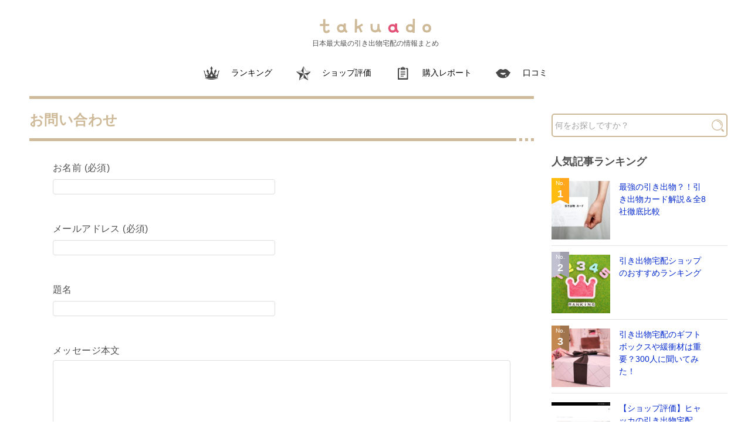

--- FILE ---
content_type: text/html; charset=UTF-8
request_url: https://taku-ad.wedding/contact/
body_size: 10587
content:
<!doctype html>
<html lang="ja" class="col2 layout-footer-show">
<head>
<!-- Global site tag (gtag.js) - Google Analytics -->
<script async src="https://www.googletagmanager.com/gtag/js?id=UA-145168319-1"></script>
<script>
  window.dataLayer = window.dataLayer || [];
  function gtag(){dataLayer.push(arguments);}
  gtag('js', new Date());

  gtag('config', 'UA-145168319-1');
</script>	<meta charset="UTF-8">
	<meta name="viewport" content="width=device-width, initial-scale=1">
	<link rel="profile" href="http://gmpg.org/xfn/11">

	<title>お問い合わせ ｜ 引き出物宅配の比較サイト「たくアド」</title>
<style type="text/css">.color01{color: #0d91b3;}.color02{color: #0baad6;}.color03{color: #b4e5f3;}.color04{color: #dff3f9;}.color05{color: #e8f7fa;}.color06{color: #d2eff7;}.color07{color: ;}q{background: #d2eff7;}table:not(.review-table) thead th{border-color: #0baad6;background-color: #0baad6;}a:hover,a:active,a:focus{color: #0d91b3;}.keni-header_wrap{background-image: linear-gradient(-45deg,#fff 25%,#0baad6 25%, #0baad6 50%,#fff 50%, #fff 75%,#0baad6 75%, #0baad6);}.keni-header_cont .header-mail .btn_header{color: #0d91b3;}.site-title > a span{color: #0d91b3;}.keni-breadcrumb-list li a:hover,.keni-breadcrumb-list li a:active,.keni-breadcrumb-list li a:focus{color: #0d91b3;}.keni-section h1:not(.title_no-style){background-image: linear-gradient(-45deg,#fff 25%,#0baad6 25%, #0baad6 50%,#fff 50%, #fff 75%,#0baad6 75%, #0baad6);}.archive_title{background-image: linear-gradient(-45deg,#fff 25%,#0baad6 25%, #0baad6 50%,#fff 50%, #fff 75%,#0baad6 75%, #0baad6);} h2:not(.title_no-style){background: #0baad6;}.profile-box-title {background: #0baad6;}.keni-related-title {background: #0baad6;}.comments-area h2 {background: #0baad6;}h3:not(.title_no-style){border-top-color: #0baad6;border-bottom-color: #0baad6;color: #0d91b3;}h4:not(.title_no-style){border-bottom-color: #0baad6;color: #0d91b3;}h5:not(.title_no-style){color: #0d91b3;}.keni-section h1 a:hover,.keni-section h1 a:active,.keni-section h1 a:focus,.keni-section h3 a:hover,.keni-section h3 a:active,.keni-section h3 a:focus,.keni-section h4 a:hover,.keni-section h4 a:active,.keni-section h4 a:focus,.keni-section h5 a:hover,.keni-section h5 a:active,.keni-section h5 a:focus,.keni-section h6 a:hover,.keni-section h6 a:active,.keni-section h6 a:focus{color: #0d91b3;}.keni-section .sub-section_title {background: ;}.btn_style01{border-color: #0d91b3;color: #0d91b3;}.btn_style02{border-color: #0d91b3;color: #0d91b3;}.btn_style03{background: #0baad6;}.entry-list .entry_title a:hover,.entry-list .entry_title a:active,.entry-list .entry_title a:focus{color: #0d91b3;}.ently_read-more .btn{border-color: #0d91b3;color: #0d91b3;}.profile-box{background-color: #e8f7fa;}.advance-billing-box_next-title{color: #b4e5f3;}.step-chart li:nth-child(2){background-color: #dff3f9;}.step-chart_style01 li:nth-child(2)::after,.step-chart_style02 li:nth-child(2)::after{border-top-color: #dff3f9;}.step-chart li:nth-child(3){background-color: #b4e5f3;}.step-chart_style01 li:nth-child(3)::after,.step-chart_style02 li:nth-child(3)::after{border-top-color: #b4e5f3;}.step-chart li:nth-child(4){background-color: #0baad6;}.step-chart_style01 li:nth-child(4)::after,.step-chart_style02 li:nth-child(4)::after{border-top-color: #0baad6;}.toc-area_inner .toc-area_list > li::before{background: #0baad6;}.toc_title{color: #0d91b3;}.list_style02 li::before{background: #0baad6;}.dl_style02 dt{background: #0baad6;}.dl_style02 dd{background: #dff3f9;}.accordion-list dt{background: #0baad6;}.ranking-list .review_desc_title{color: #0d91b3;}.review_desc{background-color: #e8f7fa;}.item-box .item-box_title{color: #0d91b3;}.item-box02{background-image: linear-gradient(-45deg,#fff 25%,#0baad6 25%, #0baad6 50%,#fff 50%, #fff 75%,#0baad6 75%, #0baad6);}.item-box02 .item-box_inner{background-color: #e8f7fa;}.item-box02 .item-box_title{background-color: #0baad6;}.item-box03 .item-box_title{background-color: #0baad6;}.box_style01{background-image: linear-gradient(-45deg,#fff 25%,#0baad6 25%, #0baad6 50%,#fff 50%, #fff 75%,#0baad6 75%, #0baad6);}.box_style01 .box_inner{background-color: #e8f7fa;}.box_style03{background: #e8f7fa;}.box_style06{background-color: #e8f7fa;}.cast-box{background-image: linear-gradient(-45deg,#fff 25%,#0baad6 25%, #0baad6 50%,#fff 50%, #fff 75%,#0baad6 75%, #0baad6);}.cast-box .cast_name,.cast-box_sub .cast_name{color: #0d91b3;}.widget .cast-box_sub .cast-box_sub_title{background-image: linear-gradient(-45deg,#0baad6 25%, #0baad6 50%,#fff 50%, #fff 75%,#0baad6 75%, #0baad6);}.voice_styl02{background-color: #e8f7fa;}.voice_styl03{background-image: linear-gradient(-45deg,#fff 25%,#e8f7fa 25%, #e8f7fa 50%,#fff 50%, #fff 75%,#e8f7fa 75%, #e8f7fa);}.voice-box .voice_title{color: #0d91b3;}.chat_style02 .bubble{background-color: #0baad6;}.chat_style02 .bubble .bubble_in{border-color: #0baad6;}.related-entry-list .related-entry_title a:hover,.related-entry-list .related-entry_title a:active,.related-entry-list .related-entry_title a:focus{color: #0d91b3;}.interval01 span{background-color: #0baad6;}.interval02 span{background-color: #0baad6;}.page-nav .current,.page-nav li a:hover,.page-nav li a:active,.page-nav li a:focus{background: #0baad6;}.page-nav-bf .page-nav_next:hover,.page-nav-bf .page-nav_next:active,.page-nav-bf .page-nav_next:focus,.page-nav-bf .page-nav_prev:hover,.page-nav-bf .page-nav_prev:active,.page-nav-bf .page-nav_prev:focus{color: #0d91b3;}.nav-links .nav-next a:hover, .nav-links .nav-next a:active, .nav-links .nav-next a:focus, .nav-links .nav-previous a:hover, .nav-links .nav-previous a:active, .nav-links .nav-previous a:focus {color: #0d91b3; text-decoration: 'underline'; }.commentary-box .commentary-box_title{color: #0baad6;}.calendar tfoot td a:hover,.calendar tfoot td a:active,.calendar tfoot td a:focus{color: #0d91b3;}.form-mailmaga .form-mailmaga_title{color: #0baad6;}.form-login .form-login_title{color: #0baad6;}.form-login-item .form-login_title{color: #0baad6;}.contact-box{background-image: linear-gradient(-45deg,#fff 25%, #0baad6 25%, #0baad6 50%,#fff 50%, #fff 75%,#0baad6 75%, #0baad6);}.contact-box_inner{background-color: #e8f7fa;}.contact-box .contact-box-title{background-color: #0baad6;}.contact-box_tel{color: #0d91b3;}.widget_recent_entries .keni-section ul li a:hover,.widget_recent_entries .keni-section ul li a:active,.widget_recent_entries .keni-section ul li a:focus,.widget_archive .keni-section > ul li a:hover,.widget_archive .keni-section > ul li a:active,.widget_archive .keni-section > ul li a:focus,.widget_categories .keni-section > ul li a:hover,.widget_categories .keni-section > ul li a:active,.widget_categories .keni-section > ul li a:focus{color: #0d91b3;}.tagcloud a::before{color: #0d91b3;}.widget_recent_entries_img .list_widget_recent_entries_img .widget_recent_entries_img_entry_title a:hover,.widget_recent_entries_img .list_widget_recent_entries_img .widget_recent_entries_img_entry_title a:active,.widget_recent_entries_img .list_widget_recent_entries_img .widget_recent_entries_img_entry_title a:focus{color: #0d91b3;}.keni-link-card_title a:hover,.keni-link-card_title a:active,.keni-link-card_title a:focus{color: #0d91b3;}@media (min-width : 768px){.keni-gnav_inner li a:hover,.keni-gnav_inner li a:active,.keni-gnav_inner li a:focus{border-bottom-color: #0baad6;}.step-chart_style02 li:nth-child(2)::after{border-left-color: #dff3f9;}.step-chart_style02 li:nth-child(3)::after{border-left-color: #b4e5f3;}.step-chart_style02 li:nth-child(4)::after{border-left-color: #0baad6;}.col1 .contact-box_tel{color: #0d91b3;}.step-chart_style02 li:nth-child(1)::after,.step-chart_style02 li:nth-child(2)::after,.step-chart_style02 li:nth-child(3)::after,.step-chart_style02 li:nth-child(4)::after{border-top-color: transparent;}}@media (min-width : 920px){.contact-box_tel{color: #0d91b3;}}</style>    <script>
        var ajaxurl = 'https://taku-ad.wedding/wp-admin/admin-ajax.php';
        var sns_cnt = true;
    </script>
	<link rel='dns-prefetch' href='//webfonts.xserver.jp' />
<link rel='dns-prefetch' href='//s.w.org' />
<link rel="alternate" type="application/rss+xml" title="引き出物宅配の比較サイト「たくアド」 &raquo; フィード" href="https://taku-ad.wedding/feed/" />
<link rel="alternate" type="application/rss+xml" title="引き出物宅配の比較サイト「たくアド」 &raquo; コメントフィード" href="https://taku-ad.wedding/comments/feed/" />
		<script type="text/javascript">
			window._wpemojiSettings = {"baseUrl":"https:\/\/s.w.org\/images\/core\/emoji\/12.0.0-1\/72x72\/","ext":".png","svgUrl":"https:\/\/s.w.org\/images\/core\/emoji\/12.0.0-1\/svg\/","svgExt":".svg","source":{"concatemoji":"https:\/\/taku-ad.wedding\/wp-includes\/js\/wp-emoji-release.min.js?ver=5.2.21"}};
			!function(e,a,t){var n,r,o,i=a.createElement("canvas"),p=i.getContext&&i.getContext("2d");function s(e,t){var a=String.fromCharCode;p.clearRect(0,0,i.width,i.height),p.fillText(a.apply(this,e),0,0);e=i.toDataURL();return p.clearRect(0,0,i.width,i.height),p.fillText(a.apply(this,t),0,0),e===i.toDataURL()}function c(e){var t=a.createElement("script");t.src=e,t.defer=t.type="text/javascript",a.getElementsByTagName("head")[0].appendChild(t)}for(o=Array("flag","emoji"),t.supports={everything:!0,everythingExceptFlag:!0},r=0;r<o.length;r++)t.supports[o[r]]=function(e){if(!p||!p.fillText)return!1;switch(p.textBaseline="top",p.font="600 32px Arial",e){case"flag":return s([55356,56826,55356,56819],[55356,56826,8203,55356,56819])?!1:!s([55356,57332,56128,56423,56128,56418,56128,56421,56128,56430,56128,56423,56128,56447],[55356,57332,8203,56128,56423,8203,56128,56418,8203,56128,56421,8203,56128,56430,8203,56128,56423,8203,56128,56447]);case"emoji":return!s([55357,56424,55356,57342,8205,55358,56605,8205,55357,56424,55356,57340],[55357,56424,55356,57342,8203,55358,56605,8203,55357,56424,55356,57340])}return!1}(o[r]),t.supports.everything=t.supports.everything&&t.supports[o[r]],"flag"!==o[r]&&(t.supports.everythingExceptFlag=t.supports.everythingExceptFlag&&t.supports[o[r]]);t.supports.everythingExceptFlag=t.supports.everythingExceptFlag&&!t.supports.flag,t.DOMReady=!1,t.readyCallback=function(){t.DOMReady=!0},t.supports.everything||(n=function(){t.readyCallback()},a.addEventListener?(a.addEventListener("DOMContentLoaded",n,!1),e.addEventListener("load",n,!1)):(e.attachEvent("onload",n),a.attachEvent("onreadystatechange",function(){"complete"===a.readyState&&t.readyCallback()})),(n=t.source||{}).concatemoji?c(n.concatemoji):n.wpemoji&&n.twemoji&&(c(n.twemoji),c(n.wpemoji)))}(window,document,window._wpemojiSettings);
		</script>
		<style type="text/css">
img.wp-smiley,
img.emoji {
	display: inline !important;
	border: none !important;
	box-shadow: none !important;
	height: 1em !important;
	width: 1em !important;
	margin: 0 .07em !important;
	vertical-align: -0.1em !important;
	background: none !important;
	padding: 0 !important;
}
</style>
	<link rel='stylesheet' id='wp-block-library-css'  href='https://taku-ad.wedding/wp-includes/css/dist/block-library/style.min.css?ver=5.2.21' type='text/css' media='all' />
<link rel='stylesheet' id='menu-image-css'  href='https://taku-ad.wedding/wp-content/plugins/menu-image/includes/css/menu-image.css?ver=2.9.6' type='text/css' media='all' />
<link rel='stylesheet' id='contact-form-7-css'  href='https://taku-ad.wedding/wp-content/plugins/contact-form-7/includes/css/styles.css?ver=5.1.9' type='text/css' media='all' />
<link rel='stylesheet' id='keni-style-css'  href='https://taku-ad.wedding/wp-content/themes/keni8-child_new/style.css?ver=5.2.21' type='text/css' media='all' />
<link rel='stylesheet' id='keni_base-css'  href='https://taku-ad.wedding/wp-content/themes/keni80_wp_standard_all_201908060203/base.css?ver=5.2.21' type='text/css' media='all' />
<link rel='stylesheet' id='keni-advanced-css'  href='https://taku-ad.wedding/wp-content/themes/keni80_wp_standard_all_201908060203/advanced.css?ver=5.2.21' type='text/css' media='all' />
<link rel='stylesheet' id='my-keni_base-css'  href='https://taku-ad.wedding/wp-content/themes/keni8-child_new/base.css?ver=5.2.21' type='text/css' media='all' />
<link rel='stylesheet' id='my-keni-advanced-css'  href='https://taku-ad.wedding/wp-content/themes/keni8-child_new/advanced.css?ver=5.2.21' type='text/css' media='all' />
<link rel='https://api.w.org/' href='https://taku-ad.wedding/wp-json/' />
<link rel="EditURI" type="application/rsd+xml" title="RSD" href="https://taku-ad.wedding/xmlrpc.php?rsd" />
<link rel='shortlink' href='https://taku-ad.wedding/?p=459' />
<link rel="alternate" type="application/json+oembed" href="https://taku-ad.wedding/wp-json/oembed/1.0/embed?url=https%3A%2F%2Ftaku-ad.wedding%2Fcontact%2F" />
<link rel="alternate" type="text/xml+oembed" href="https://taku-ad.wedding/wp-json/oembed/1.0/embed?url=https%3A%2F%2Ftaku-ad.wedding%2Fcontact%2F&#038;format=xml" />
<meta name="robots" content="noindex">
<meta name="description" content="日本最大級の引き出物宅配の情報まとめ">
        <!--OGP-->
		<meta property="og:type" content="article" />
<meta property="og:url" content="https://taku-ad.wedding/contact/" />
        <meta property="og:title" content="お問い合わせ ｜ 引き出物宅配の比較サイト「たくアド」"/>
        <meta property="og:description" content="日本最大級の引き出物宅配の情報まとめ">
        <meta property="og:site_name" content="引き出物宅配の比較サイト「たくアド」">
        <meta property="og:image" content="https://taku-ad.wedding/wp-content/themes/keni8-child_new/images/ogp-default.jpg">
		        <meta property="og:locale" content="ja_JP">
		        <!--OGP-->
		<link rel="icon" href="https://taku-ad.wedding/wp-content/uploads/2019/08/taku_ad-favicon.jpg" sizes="32x32" />
<link rel="icon" href="https://taku-ad.wedding/wp-content/uploads/2019/08/taku_ad-favicon.jpg" sizes="192x192" />
<link rel="apple-touch-icon-precomposed" href="https://taku-ad.wedding/wp-content/uploads/2019/08/taku_ad-favicon.jpg" />
<meta name="msapplication-TileImage" content="https://taku-ad.wedding/wp-content/uploads/2019/08/taku_ad-favicon.jpg" />
<script async src="https://s.yimg.jp/images/listing/tool/cv/ytag.js"></script>
<script>
window.yjDataLayer = window.yjDataLayer || [];
function ytag() { yjDataLayer.push(arguments); }
</script></head>

<body class="page-template-default page page-id-459 wp-custom-logo"><!--ページの属性-->

<div id="top" class="keni-container">

<!--▼▼ ヘッダー ▼▼-->
<div class="keni-header_wrap">
	<div class="keni-header_outer">
		
		<header class="keni-header keni-header_col1">
			<div class="keni-header_inner">
										<p class="site-title">
					<a href="https://taku-ad.wedding/" rel="home"><img src="https://taku-ad.wedding/wp-content/uploads/2020/01/pc_logo.png" alt="引き出物宅配の比較サイト「たくアド」"></a>
				</p>
				<div class="logo_description">日本最大級の引き出物宅配の情報まとめ</div>
						
			<div class="keni-header_cont">
						</div>

			</div><!--keni-header_inner-->
		</header><!--keni-header-->	</div><!--keni-header_outer-->
</div><!--keni-header_wrap-->
<!--▲▲ ヘッダー ▲▲-->

<div id="click-space"></div>

<!--▼▼ グローバルナビ ▼▼-->
<div class="keni-gnav_wrap">
	<div class="keni-gnav_outer">
		<nav class="keni-gnav">
			<div class="keni-gnav_inner">

				<ul id="menu" class="keni-gnav_cont">
				<li id="menu-item-3626" class="menu-item menu-item-type-post_type menu-item-object-post menu-item-3626"><a href="https://taku-ad.wedding/shop/ranking/" class="menu-image-title-after menu-image-not-hovered"><img width="27" height="24" src="https://taku-ad.wedding/wp-content/uploads/2020/01/pc_menulogo01.png" class="menu-image menu-image-title-after" alt="" /><span class="menu-image-title-after menu-image-title">ランキング</span></a></li>
<li id="menu-item-3717" class="menu-item menu-item-type-custom menu-item-object-custom menu-item-3717"><a href="https://taku-ad.wedding/tag/%e5%bc%95%e3%81%8d%e5%87%ba%e7%89%a9%e5%ae%85%e9%85%8d%e3%82%b7%e3%83%a7%e3%83%83%e3%83%97/" class="menu-image-title-after menu-image-not-hovered"><img width="25" height="24" src="https://taku-ad.wedding/wp-content/uploads/2020/01/pc_menulogo02.png" class="menu-image menu-image-title-after" alt="" /><span class="menu-image-title-after menu-image-title">ショップ評価</span></a></li>
<li id="menu-item-3145" class="menu-item menu-item-type-taxonomy menu-item-object-category menu-item-3145"><a href="https://taku-ad.wedding/category/buyreport/" class="menu-image-title-after menu-image-not-hovered"><img width="27" height="24" src="https://taku-ad.wedding/wp-content/uploads/2020/01/pc_menulogo03.png" class="menu-image menu-image-title-after" alt="" /><span class="menu-image-title-after menu-image-title">購入レポート</span></a></li>
<li id="menu-item-3240" class="menu-item menu-item-type-taxonomy menu-item-object-category menu-item-3240"><a href="https://taku-ad.wedding/category/shop/online-reviews/" class="menu-image-title-after menu-image-not-hovered"><img width="27" height="24" src="https://taku-ad.wedding/wp-content/uploads/2020/01/pc_menulogo04.png" class="menu-image menu-image-title-after" alt="" /><span class="menu-image-title-after menu-image-title">口コミ</span></a></li>
				<li class="menu-search"><div class="search-box">
	<form role="search" method="get" id="keni_search" class="searchform" action="https://taku-ad.wedding/">
		<input type="text" value="" name="s"><button class="btn-search"><img src="https://taku-ad.wedding/wp-content/themes/keni80_wp_standard_all_201908060203/images/icon/search_black.svg" width="18" height="18"></button>
	</form>
</div></li>
				</ul>
			</div>
			<div class="keni-gnav_btn_wrap">
				<div class="keni-gnav_btn"><span class="keni-gnav_btn_icon-open"></span></div>
			</div>
		</nav>
	</div>
</div>



<div class="keni-main_wrap">
	<div class="keni-main_outer">

		<!--▼▼ メインコンテンツ ▼▼-->
		<main id="main" class="keni-main">
			<div class="keni-main_inner">

				<aside class="free-area free-area_before-title">
																	</aside><!-- #secondary -->

			<article id="post-459" class="post-459 page type-page status-publish" itemscope itemtype="http://schema.org/Article">
<meta itemscope itemprop="mainEntityOfPage"  itemType="https://schema.org/WebPage" itemid="" />
<div class="keni-section_wrap article_wrap">
	<div class="keni-section">

				<header class="article-header">
						<h1 class="entry_title" itemprop="headline">お問い合わせ</h1>
								</header><!-- .article-header -->
		
		<div class="article-body">
					<div role="form" class="wpcf7" id="wpcf7-f2864-p459-o1" lang="ja" dir="ltr">
<div class="screen-reader-response" aria-live="polite"></div>
<form action="/contact/#wpcf7-f2864-p459-o1" method="post" class="wpcf7-form" novalidate="novalidate">
<div style="display: none;">
<input type="hidden" name="_wpcf7" value="2864" />
<input type="hidden" name="_wpcf7_version" value="5.1.9" />
<input type="hidden" name="_wpcf7_locale" value="ja" />
<input type="hidden" name="_wpcf7_unit_tag" value="wpcf7-f2864-p459-o1" />
<input type="hidden" name="_wpcf7_container_post" value="459" />
</div>
<p><label> お名前 (必須)<br />
    <span class="wpcf7-form-control-wrap your-name"><input type="text" name="your-name" value="" size="40" class="wpcf7-form-control wpcf7-text wpcf7-validates-as-required" aria-required="true" aria-invalid="false" /></span> </label></p>
<p><label> メールアドレス (必須)<br />
    <span class="wpcf7-form-control-wrap your-email"><input type="email" name="your-email" value="" size="40" class="wpcf7-form-control wpcf7-text wpcf7-email wpcf7-validates-as-required wpcf7-validates-as-email" aria-required="true" aria-invalid="false" /></span> </label></p>
<p><label> 題名<br />
    <span class="wpcf7-form-control-wrap your-subject"><input type="text" name="your-subject" value="" size="40" class="wpcf7-form-control wpcf7-text" aria-invalid="false" /></span> </label></p>
<p><label> メッセージ本文<br />
    <span class="wpcf7-form-control-wrap your-message"><textarea name="your-message" cols="40" rows="10" class="wpcf7-form-control wpcf7-textarea" aria-invalid="false"></textarea></span> </label></p>
<p><input type="submit" value="送信" class="wpcf7-form-control wpcf7-submit" /></p>
<div class="wpcf7-response-output wpcf7-display-none" aria-hidden="true"></div></form></div>		</div><!-- .article-body -->
		
		
    </div><!-- .keni-section -->
</div><!-- .keni-section_wrap -->



<div class="behind-article-area">
	<div class="keni-section_wrap keni-section_wrap_style02">
		<div class="keni-section">
				</div>
	</div>
</div><!-- .behind-article-area -->

</article><!-- #post-## -->

				<aside class="free-area free-area_after-cont">
																	</aside><!-- #secondary -->

			</div><!-- .keni-main_inner -->
		</main><!-- .keni-main -->

<aside id="secondary" class="keni-sub">
		
	<div class="tak_sidebar" style="margin-top:30px;">
			<div class="search-box tak_search-box">
			<form role="search" method="get" id="keni_search" class="searchform" action="https://taku-ad.wedding/">
				<input type="text" value="" name="s" class="tak_search-txt" placeholder="何をお探しですか？">
				<button class="btn-search tak_btn-search">
					<img src="https://taku-ad.wedding/wp-content/themes/keni80_wp_standard_all_201908060203/images/icon/search_img.svg" width="21" height="21">
				</button>
			</form>
		</div>

			<div class="tak_side_title">人気記事ランキング</div>

	
		<div class="side_ninki_div">
			<!--a href="https://taku-ad.wedding/?p=3865"-->
			<a href="https://taku-ad.wedding/colum/hikidemono_card/">
				<div class="side_ninki_img_div">
					<img src="https://taku-ad.wedding/wp-content/uploads/2021/11/20211121-29-150x150.jpg" width="100">
									<div class="side_ninki_rank01">
						<div class="px10 shiro">No.</div>
						<div class="px18 bold shiro">1</div>
					</div>
								</div>
				<div class="side_ninki_moji_div">
					<div class="px14 lh150">
					最強の引き出物？！引き出物カード解説＆全8社徹底比較					</div>
				</div>
			</a>
		</div>
	
		<div class="side_ninki_div">
			<!--a href="https://taku-ad.wedding/?p=3361"-->
			<a href="https://taku-ad.wedding/shop/ranking/">
				<div class="side_ninki_img_div">
					<img src="https://taku-ad.wedding/wp-content/uploads/2019/10/20191011-1-150x150.jpg" width="100">
									<div class="side_ninki_rank02">
						<div class="px10 shiro">No.</div>
						<div class="px18 bold shiro">2</div>
					</div>
								</div>
				<div class="side_ninki_moji_div">
					<div class="px14 lh150">
					引き出物宅配ショップのおすすめランキング					</div>
				</div>
			</a>
		</div>
	
		<div class="side_ninki_div">
			<!--a href="https://taku-ad.wedding/?p=3539"-->
			<a href="https://taku-ad.wedding/reputation/survey-of-giftservice/">
				<div class="side_ninki_img_div">
					<img src="https://taku-ad.wedding/wp-content/uploads/2019/10/main_20191019-150x150.jpg" width="100">
									<div class="side_ninki_rank03">
						<div class="px10 shiro">No.</div>
						<div class="px18 bold shiro">3</div>
					</div>
								</div>
				<div class="side_ninki_moji_div">
					<div class="px14 lh150">
					引き出物宅配のギフトボックスや緩衝材は重要？300人に聞いてみた！					</div>
				</div>
			</a>
		</div>
	
		<div class="side_ninki_div">
			<!--a href="https://taku-ad.wedding/?p=772"-->
			<a href="https://taku-ad.wedding/shop/the-gift-shop-hyacca/">
				<div class="side_ninki_img_div">
					<img src="https://taku-ad.wedding/wp-content/uploads/2019/04/20190423-1-150x150.png" width="100">
								</div>
				<div class="side_ninki_moji_div">
					<div class="px14 lh150">
					【ショップ評価】ヒャッカの引き出物宅配					</div>
				</div>
			</a>
		</div>
	
		<div class="side_ninki_div">
			<!--a href="https://taku-ad.wedding/?p=249"-->
			<a href="https://taku-ad.wedding/procedure/self/">
				<div class="side_ninki_img_div">
					<img src="https://taku-ad.wedding/wp-content/uploads/2018/08/main_self-150x150.jpg" width="100">
								</div>
				<div class="side_ninki_moji_div">
					<div class="px14 lh150">
					自分で引き出物宅配はできる？注意点と手順					</div>
				</div>
			</a>
		</div>
		
			<div class="tak_side_title">最新記事</div>
			<!--a href="https://taku-ad.wedding/?p=3865" class="txtd_none"-->
		<a href="https://taku-ad.wedding/colum/hikidemono_card/" class="txtd_none">
			<div>
				<div class="side_saishin_img_div">
					<img src="https://taku-ad.wedding/wp-content/uploads/2021/11/20211121-29.jpg" style="width:100%;"><br>
					<div class="side_saishin_img_div02">
						結婚式お役立ちコラム					</div>
				</div>
				<div>
									<img src="https://taku-ad.wedding/wp-content/uploads/2020/01/time02.png" class="va_m">
					2024.06.14					　|　
									<img src="https://taku-ad.wedding/wp-content/uploads/2020/01/time01.png" class="va_m">
					2021.11.21				</div>
				<div class="mb30">
					最強の引き出物？！引き出物カード解説＆全8社徹底比較				</div>
			</div>
		</a>
			<!--a href="https://taku-ad.wedding/?p=3256" class="txtd_none"-->
		<a href="https://taku-ad.wedding/shop/online-reviews/gifotry-ig_reviews/" class="txtd_none">
			<div>
				<div class="side_saishin_img_div">
					<img src="https://taku-ad.wedding/wp-content/uploads/2019/09/eyecatch_giftory.jpg" style="width:100%;"><br>
					<div class="side_saishin_img_div02">
						口コミ					</div>
				</div>
				<div>
									<img src="https://taku-ad.wedding/wp-content/uploads/2020/01/time02.png" class="va_m">
					2021.12.03					　|　
									<img src="https://taku-ad.wedding/wp-content/uploads/2020/01/time01.png" class="va_m">
					2019.09.27				</div>
				<div class="mb30">
					インスタでみつけたギフトのソムリエの口コミまとめ				</div>
			</div>
		</a>
			<!--a href="https://taku-ad.wedding/?p=3214" class="txtd_none"-->
		<a href="https://taku-ad.wedding/shop/online-reviews/ancie-ig_reviews/" class="txtd_none">
			<div>
				<div class="side_saishin_img_div">
					<img src="https://taku-ad.wedding/wp-content/uploads/2019/09/eyecatch_ancie_wedding.jpg" style="width:100%;"><br>
					<div class="side_saishin_img_div02">
						口コミ					</div>
				</div>
				<div>
									<img src="https://taku-ad.wedding/wp-content/uploads/2020/01/time02.png" class="va_m">
					2021.12.03					　|　
									<img src="https://taku-ad.wedding/wp-content/uploads/2020/01/time01.png" class="va_m">
					2019.09.26				</div>
				<div class="mb30">
					インスタでみつけたアンシェウェディングの口コミまとめ				</div>
			</div>
		</a>
			<!--a href="https://taku-ad.wedding/?p=3254" class="txtd_none"-->
		<a href="https://taku-ad.wedding/shop/online-reviews/chowa-ig_reviews/" class="txtd_none">
			<div>
				<div class="side_saishin_img_div">
					<img src="https://taku-ad.wedding/wp-content/uploads/2019/09/eyecatch_chowa.jpg" style="width:100%;"><br>
					<div class="side_saishin_img_div02">
						口コミ					</div>
				</div>
				<div>
									<img src="https://taku-ad.wedding/wp-content/uploads/2020/01/time02.png" class="va_m">
					2021.12.03					　|　
									<img src="https://taku-ad.wedding/wp-content/uploads/2020/01/time01.png" class="va_m">
					2019.09.27				</div>
				<div class="mb30">
					インスタでみつけたチョウワウェディングの口コミまとめ				</div>
			</div>
		</a>
			<!--a href="https://taku-ad.wedding/?p=3218" class="txtd_none"-->
		<a href="https://taku-ad.wedding/shop/online-reviews/angel-ig_reviews/" class="txtd_none">
			<div>
				<div class="side_saishin_img_div">
					<img src="https://taku-ad.wedding/wp-content/uploads/2019/09/eyecatch_angel.jpg" style="width:100%;"><br>
					<div class="side_saishin_img_div02">
						口コミ					</div>
				</div>
				<div>
									<img src="https://taku-ad.wedding/wp-content/uploads/2020/01/time02.png" class="va_m">
					2021.12.03					　|　
									<img src="https://taku-ad.wedding/wp-content/uploads/2020/01/time01.png" class="va_m">
					2019.09.26				</div>
				<div class="mb30">
					インスタでみつけたエンジェル宅配の口コミまとめ				</div>
			</div>
		</a>
		
	</div>
	
</aside><!-- #secondary -->

	</div><!--keni-main_outer-->
</div><!--keni-main_wrap-->

<!--▼▼ パン屑リスト ▼▼-->
<div class="keni-breadcrumb-list_wrap">
	<div class="keni-breadcrumb-list_outer">
		<nav class="keni-breadcrumb-list">
			<ol class="keni-breadcrumb-list_inner" itemscope itemtype="http://schema.org/BreadcrumbList">
				<li itemprop="itemListElement" itemscope itemtype="http://schema.org/ListItem">
					<a itemprop="item" href="https://taku-ad.wedding"><span itemprop="name">引き出物宅配の比較サイト「たくアド」</span> TOP</a>
					<meta itemprop="position" content="1" />
				</li>
				<li>お問い合わせ</li>
			</ol>
		</nav>
	</div><!--keni-breadcrumb-list_outer-->
</div><!--keni-breadcrumb-list_wrap-->
<!--▲▲ パン屑リスト ▲▲-->


<!--▼▼ footer ▼▼-->
<div class="keni-footer_wrap">
	<div class="keni-footer_outer">
		<footer class="keni-footer">

			<div class="keni-footer_inner">
				<div class="keni-footer-cont_wrap keni-footer_col2">
										<div class="keni-footer-cont">
						<div id="custom_html-2" class="widget_text keni-section_wrap widget widget_custom_html"><section class="widget_text keni-section"><div class="textwidget custom-html-widget"><p>
	<img src="https://taku-ad.wedding/wp-content/uploads/2020/01/pc_logo.png">
</p>
<p>
	インスタでも各ショップの口コミは分かりますが、一店舗からしか購入していないため実際のところは分かりません。そこで「たくアド」では、実際に購入したり、サービスを比較して、宅配引き出物の口コミ、ショップ比較、実際に購入したレポートをまとめています。
</p></div></section></div>					</div>
																				<div class="keni-footer-cont">
						<div id="pages-2" class="keni-section_wrap widget widget_pages"><section class="keni-section"><h3 class="sub-section_title">サイト情報</h3>		<ul>
			<li class="page_item page-item-459 current_page_item"><a href="https://taku-ad.wedding/contact/" aria-current="page">お問い合わせ</a></li>
<li class="page_item page-item-473"><a href="https://taku-ad.wedding/sitemap/">サイトマップ</a></li>
<li class="page_item page-item-909"><a href="https://taku-ad.wedding/privacy-policy-2/">プライバシーポリシー</a></li>
<li class="page_item page-item-477"><a href="https://taku-ad.wedding/disclaimer/">免責事項</a></li>
		</ul>
			</section></div>					</div>
					
				</div><!--keni-section_wrap-->
			</div><!--keni-footer_inner-->
		</footer><!--keni-footer-->
        <div class="footer-menu">
			        </div>
		<div class="keni-copyright_wrap">
			<div class="keni-copyright">

				<small>&copy; 2018 引き出物宅配の比較サイト「たくアド」</small>

			</div><!--keni-copyright_wrap-->
		</div><!--keni-copyright_wrap-->
	</div><!--keni-footer_outer-->
</div><!--keni-footer_wrap-->
<!--▲▲ footer ▲▲-->

<div class="keni-footer-panel_wrap">
<div class="keni-footer-panel_outer">
<aside class="keni-footer-panel">
<ul class="utility-menu">
 	<li class="utility-menu_item"><a href="https://taku-ad.wedding/shop/ranking/"><span class="icon_ranking"></span>ランキング</a></li>
 	<li class="utility-menu_item"><a href="https://taku-ad.wedding/tag/%e5%bc%95%e3%81%8d%e5%87%ba%e7%89%a9%e5%ae%85%e9%85%8d%e3%82%b7%e3%83%a7%e3%83%83%e3%83%97/"><span class="icon_hyoka"></span>ショップ評価</a></li>
<li class="utility-menu_item"><a href="https://taku-ad.wedding/category/buyreport/"><span class="icon_repo"></span>購入レポ</a></li>
<li class="utility-menu_item"><a href="https://taku-ad.wedding/category/shop/online-reviews/"><span class="icon_kuchi"></span>口コミ</a></li>
<!--
 	<li class="utility-menu_item"><a href="https://taku-ad.wedding/contact/"><span class="icon_mail"></span>お問合わせ</a></li>
 	<li class="utility-menu_item"><a href="#top"><span class="icon_arrow_s_up"></span>ページトップ</a></li>
-->
</ul>
<div class="keni-footer-panel_sns">
<div class="sns-btn_wrap sns-btn_wrap_s">
<div class="sns-btn_tw"></div>
<div class="sns-btn_fb"></div>
<div class="sns-btn_hatena"></div>
<div class="sns-btn_gplus"></div>
</div>
</div>
</aside>
</div><!--keni-footer-panel_outer-->
</div><!--keni-footer-panel_wrap-->
</div><!--keni-container-->

<!--▼ページトップ-->
<p class="page-top"><a href="#top"></a></p>
<!--▲ページトップ-->

<script type='text/javascript' src='https://taku-ad.wedding/wp-includes/js/jquery/jquery.js?ver=1.12.4-wp'></script>
<script type='text/javascript' src='https://taku-ad.wedding/wp-includes/js/jquery/jquery-migrate.min.js?ver=1.4.1'></script>
<script type='text/javascript' src='//webfonts.xserver.jp/js/xserver.js?ver=1.2.1'></script>
<script type='text/javascript'>
/* <![CDATA[ */
var wpcf7 = {"apiSettings":{"root":"https:\/\/taku-ad.wedding\/wp-json\/contact-form-7\/v1","namespace":"contact-form-7\/v1"}};
/* ]]> */
</script>
<script type='text/javascript' src='https://taku-ad.wedding/wp-content/plugins/contact-form-7/includes/js/scripts.js?ver=5.1.9'></script>
<script type='text/javascript' src='https://taku-ad.wedding/wp-content/themes/keni80_wp_standard_all_201908060203/js/navigation.js?ver=20151215'></script>
<script type='text/javascript' src='https://taku-ad.wedding/wp-content/themes/keni80_wp_standard_all_201908060203/js/skip-link-focus-fix.js?ver=20151215'></script>
<script type='text/javascript' src='https://taku-ad.wedding/wp-content/themes/keni80_wp_standard_all_201908060203/js/utility.js?ver=5.2.21'></script>
<script type='text/javascript' src='https://taku-ad.wedding/wp-content/themes/keni80_wp_standard_all_201908060203/js/insertstyle.js?ver=5.2.21'></script>
<script type='text/javascript' src='https://taku-ad.wedding/wp-content/themes/keni80_wp_standard_all_201908060203/js/fontawesome-all.js?ver=5.2.21'></script>
<script type='text/javascript' src='https://taku-ad.wedding/wp-includes/js/wp-embed.min.js?ver=5.2.21'></script>
<style type="text/css">.color01{color: #0d91b3;}.color02{color: #0baad6;}.color03{color: #b4e5f3;}.color04{color: #dff3f9;}.color05{color: #e8f7fa;}.color06{color: #d2eff7;}.color07{color: ;}q{background: #d2eff7;}table:not(.review-table) thead th{border-color: #0baad6;background-color: #0baad6;}a:hover,a:active,a:focus{color: #0d91b3;}.keni-header_wrap{background-image: linear-gradient(-45deg,#fff 25%,#0baad6 25%, #0baad6 50%,#fff 50%, #fff 75%,#0baad6 75%, #0baad6);}.keni-header_cont .header-mail .btn_header{color: #0d91b3;}.site-title > a span{color: #0d91b3;}.keni-breadcrumb-list li a:hover,.keni-breadcrumb-list li a:active,.keni-breadcrumb-list li a:focus{color: #0d91b3;}.keni-section h1:not(.title_no-style){background-image: linear-gradient(-45deg,#fff 25%,#0baad6 25%, #0baad6 50%,#fff 50%, #fff 75%,#0baad6 75%, #0baad6);}.archive_title{background-image: linear-gradient(-45deg,#fff 25%,#0baad6 25%, #0baad6 50%,#fff 50%, #fff 75%,#0baad6 75%, #0baad6);} h2:not(.title_no-style){background: #0baad6;}.profile-box-title {background: #0baad6;}.keni-related-title {background: #0baad6;}.comments-area h2 {background: #0baad6;}h3:not(.title_no-style){border-top-color: #0baad6;border-bottom-color: #0baad6;color: #0d91b3;}h4:not(.title_no-style){border-bottom-color: #0baad6;color: #0d91b3;}h5:not(.title_no-style){color: #0d91b3;}.keni-section h1 a:hover,.keni-section h1 a:active,.keni-section h1 a:focus,.keni-section h3 a:hover,.keni-section h3 a:active,.keni-section h3 a:focus,.keni-section h4 a:hover,.keni-section h4 a:active,.keni-section h4 a:focus,.keni-section h5 a:hover,.keni-section h5 a:active,.keni-section h5 a:focus,.keni-section h6 a:hover,.keni-section h6 a:active,.keni-section h6 a:focus{color: #0d91b3;}.keni-section .sub-section_title {background: ;}.btn_style01{border-color: #0d91b3;color: #0d91b3;}.btn_style02{border-color: #0d91b3;color: #0d91b3;}.btn_style03{background: #0baad6;}.entry-list .entry_title a:hover,.entry-list .entry_title a:active,.entry-list .entry_title a:focus{color: #0d91b3;}.ently_read-more .btn{border-color: #0d91b3;color: #0d91b3;}.profile-box{background-color: #e8f7fa;}.advance-billing-box_next-title{color: #b4e5f3;}.step-chart li:nth-child(2){background-color: #dff3f9;}.step-chart_style01 li:nth-child(2)::after,.step-chart_style02 li:nth-child(2)::after{border-top-color: #dff3f9;}.step-chart li:nth-child(3){background-color: #b4e5f3;}.step-chart_style01 li:nth-child(3)::after,.step-chart_style02 li:nth-child(3)::after{border-top-color: #b4e5f3;}.step-chart li:nth-child(4){background-color: #0baad6;}.step-chart_style01 li:nth-child(4)::after,.step-chart_style02 li:nth-child(4)::after{border-top-color: #0baad6;}.toc-area_inner .toc-area_list > li::before{background: #0baad6;}.toc_title{color: #0d91b3;}.list_style02 li::before{background: #0baad6;}.dl_style02 dt{background: #0baad6;}.dl_style02 dd{background: #dff3f9;}.accordion-list dt{background: #0baad6;}.ranking-list .review_desc_title{color: #0d91b3;}.review_desc{background-color: #e8f7fa;}.item-box .item-box_title{color: #0d91b3;}.item-box02{background-image: linear-gradient(-45deg,#fff 25%,#0baad6 25%, #0baad6 50%,#fff 50%, #fff 75%,#0baad6 75%, #0baad6);}.item-box02 .item-box_inner{background-color: #e8f7fa;}.item-box02 .item-box_title{background-color: #0baad6;}.item-box03 .item-box_title{background-color: #0baad6;}.box_style01{background-image: linear-gradient(-45deg,#fff 25%,#0baad6 25%, #0baad6 50%,#fff 50%, #fff 75%,#0baad6 75%, #0baad6);}.box_style01 .box_inner{background-color: #e8f7fa;}.box_style03{background: #e8f7fa;}.box_style06{background-color: #e8f7fa;}.cast-box{background-image: linear-gradient(-45deg,#fff 25%,#0baad6 25%, #0baad6 50%,#fff 50%, #fff 75%,#0baad6 75%, #0baad6);}.cast-box .cast_name,.cast-box_sub .cast_name{color: #0d91b3;}.widget .cast-box_sub .cast-box_sub_title{background-image: linear-gradient(-45deg,#0baad6 25%, #0baad6 50%,#fff 50%, #fff 75%,#0baad6 75%, #0baad6);}.voice_styl02{background-color: #e8f7fa;}.voice_styl03{background-image: linear-gradient(-45deg,#fff 25%,#e8f7fa 25%, #e8f7fa 50%,#fff 50%, #fff 75%,#e8f7fa 75%, #e8f7fa);}.voice-box .voice_title{color: #0d91b3;}.chat_style02 .bubble{background-color: #0baad6;}.chat_style02 .bubble .bubble_in{border-color: #0baad6;}.related-entry-list .related-entry_title a:hover,.related-entry-list .related-entry_title a:active,.related-entry-list .related-entry_title a:focus{color: #0d91b3;}.interval01 span{background-color: #0baad6;}.interval02 span{background-color: #0baad6;}.page-nav .current,.page-nav li a:hover,.page-nav li a:active,.page-nav li a:focus{background: #0baad6;}.page-nav-bf .page-nav_next:hover,.page-nav-bf .page-nav_next:active,.page-nav-bf .page-nav_next:focus,.page-nav-bf .page-nav_prev:hover,.page-nav-bf .page-nav_prev:active,.page-nav-bf .page-nav_prev:focus{color: #0d91b3;}.nav-links .nav-next a:hover, .nav-links .nav-next a:active, .nav-links .nav-next a:focus, .nav-links .nav-previous a:hover, .nav-links .nav-previous a:active, .nav-links .nav-previous a:focus {color: #0d91b3; text-decoration: 'underline'; }.commentary-box .commentary-box_title{color: #0baad6;}.calendar tfoot td a:hover,.calendar tfoot td a:active,.calendar tfoot td a:focus{color: #0d91b3;}.form-mailmaga .form-mailmaga_title{color: #0baad6;}.form-login .form-login_title{color: #0baad6;}.form-login-item .form-login_title{color: #0baad6;}.contact-box{background-image: linear-gradient(-45deg,#fff 25%, #0baad6 25%, #0baad6 50%,#fff 50%, #fff 75%,#0baad6 75%, #0baad6);}.contact-box_inner{background-color: #e8f7fa;}.contact-box .contact-box-title{background-color: #0baad6;}.contact-box_tel{color: #0d91b3;}.widget_recent_entries .keni-section ul li a:hover,.widget_recent_entries .keni-section ul li a:active,.widget_recent_entries .keni-section ul li a:focus,.widget_archive .keni-section > ul li a:hover,.widget_archive .keni-section > ul li a:active,.widget_archive .keni-section > ul li a:focus,.widget_categories .keni-section > ul li a:hover,.widget_categories .keni-section > ul li a:active,.widget_categories .keni-section > ul li a:focus{color: #0d91b3;}.tagcloud a::before{color: #0d91b3;}.widget_recent_entries_img .list_widget_recent_entries_img .widget_recent_entries_img_entry_title a:hover,.widget_recent_entries_img .list_widget_recent_entries_img .widget_recent_entries_img_entry_title a:active,.widget_recent_entries_img .list_widget_recent_entries_img .widget_recent_entries_img_entry_title a:focus{color: #0d91b3;}.keni-link-card_title a:hover,.keni-link-card_title a:active,.keni-link-card_title a:focus{color: #0d91b3;}@media (min-width : 768px){.keni-gnav_inner li a:hover,.keni-gnav_inner li a:active,.keni-gnav_inner li a:focus{border-bottom-color: #0baad6;}.step-chart_style02 li:nth-child(2)::after{border-left-color: #dff3f9;}.step-chart_style02 li:nth-child(3)::after{border-left-color: #b4e5f3;}.step-chart_style02 li:nth-child(4)::after{border-left-color: #0baad6;}.col1 .contact-box_tel{color: #0d91b3;}.step-chart_style02 li:nth-child(1)::after,.step-chart_style02 li:nth-child(2)::after,.step-chart_style02 li:nth-child(3)::after,.step-chart_style02 li:nth-child(4)::after{border-top-color: transparent;}}@media (min-width : 920px){.contact-box_tel{color: #0d91b3;}}</style><script async>
ytag({
  "type":"yjad_retargeting",
  "config":{
    "yahoo_retargeting_id": "986NZF0U7J",
    "yahoo_retargeting_label": "",
    "yahoo_retargeting_page_type": "",
    "yahoo_retargeting_items":[
      {item_id: 'i1', category_id: '', price: '', quantity: ''},
      {item_id: 'i2', category_id: '', price: '', quantity: ''},
      {item_id: 'i3', category_id: '', price: '', quantity: ''}
    ]
  }
});
</script>
</body>
</html>


--- FILE ---
content_type: text/css
request_url: https://taku-ad.wedding/wp-content/themes/keni8-child_new/style.css?ver=5.2.21
body_size: 3843
content:
/*
Theme Name: 賢威8.0（子テーマ_新たくアド）
Theme URI: https://rider-store.jp/keni/
Author: 株式会社ウェブライダー
Author URI: https://web-rider.jp/
Description: 賢威8.0 子テーマです。
Version: 8.0.0.0
Template: keni80_wp_standard_all_201908060203
*/

a{ text-decoration:none !important; }

a:hover,
a:active,
a:focus{
    color: #484848 !important;
	text-decoration:none !important;
}

/* 共通クラス */
.tak_f_l{ float:left; }
.tak_c_l{ clear:left;height:0px; }

.txt_c{ text-align:center; }
.lh150{ line-height:150%; }

.shiro{ color:#FFF !important; }
.kuro{ color:#484848 !important; }
.pink{ color:#E56585 !important; }

.bold{ font-weight:bold; }
.px10{ font-size:10px; }
.px12{ font-size:12px; }
.px14{ font-size:14px; }
.px16{ font-size:16px; }
.px18{ font-size:18px; }
.px26{ font-size:26px; }

.f_l{ float:left; }
.f_r{ float:right; }
.c_l{ clear:left;height:0px;visibility:hidden; }
.c_b{ clear:both;height:0px;visibility:hidden; }

.mt10{ margin-top:10px !important; }
.mt30{ margin-top:30px !important; }
.mt60{ margin-top:60px !important; }
.mb10{ margin-bottom:10px !important; }
.mb30{ margin-bottom:30px !important; }

.va_b{ vertical-align:baseline !important; }
.va_m{ vertical-align:middle !important; }

@media screen and (min-width:601px){
	.v_pc{  }
	.v_sp{ display:none; }
}
@media screen and (max-width:600px){
	.v_pc{ display:none; }
	.v_sp{  }
}

/* 斜線の装飾 削除 */
.keni-container .keni-header_wrap,
.keni-section_wrap .keni-section .entry_title,
.keni-main .archive_title{
  background-image: none;
}

/* サイドバーの背景色追加 */
.sub-section_title{ background-color:#333; }

/* ロゴを中央寄せ */
.keni-header .site-title, .keni-header_col1 .site-title {
	float: none !important;
	max-width: 100% !important;
	text-align: center !important;
}

/* サイト説明文を中央寄せ+フォント調整 */
.logo_description{
	text-align:center;
	font-size:12px;
}

/* グローバルメニューの位置を中央 */
.keni-gnav_inner ul {
	margin-left: auto;
	margin-right: auto;
}

/* トップページメインイメージ */
/* PC */
@media screen and (min-width:700px){
	.tak_topimg_wrap{ background-color:#fff; }
	.tak_topimg{ height:300px;max-width:1000px;margin:auto;background-image:url('https://taku-ad.wedding/wp-content/uploads/2020/01/pc_topimg.png');background-position:center; }
	.tak_topimg_hr{ border:none;border-top:5px #CEBA98 solid;margin:auto;width:700px; }
	.tak_topimg_str{ width:300px;margin:auto;font-size:16px;font-weight:bold;line-height:180%;padding-top:80px; }
}
@media screen and (max-width:699px){
	.tak_topimg_wrap{ background-color:#fff; }
	.tak_topimg{ height:438px;min-width:350px;margin:auto;background-image:url('https://taku-ad.wedding/wp-content/uploads/2020/01/アセット-1.png');background-position:center;background-size:contain; }
	.tak_topimg_hr{ display:none; }
	.tak_topimg_str{ margin:auto;width:300px;font-size:14px;font-weight:bold;line-height:180%;color:#fff;padding-top:300px; }
}

/* サイドバーCSS */
.tak_search-box{ margin-top:0px !important;padding:0 !important; }
.tak_search-txt{ border:2px #CEBA98 solid !important;border-radius:5px; }
.tak_btn-search{ top:0px !important;right:0px !important; }
.tak_side_title{ margin:30px auto 20px;font-size:18px;font-weight:bold; }

.side_ninki_div{ padding-bottom:10px;border-bottom:1px #E3E3E3 solid;margin-bottom:15px;font-size:0px; }
.side_ninki_img_div{ position:relative;display:inline-block; }
.side_ninki_rank01{ width:30px;height:45px;font-size:18px;line-height:100%;text-align:center;background-image:url('https://taku-ad.wedding/wp-content/uploads/2020/01/rankbg01.png');position:absolute;top:-5px; }
.side_ninki_rank02{ width:30px;height:45px;font-size:18px;line-height:100%;text-align:center;background-image:url('https://taku-ad.wedding/wp-content/uploads/2020/01/rankbg02.png');position:absolute;top:-5px; }
.side_ninki_rank03{ width:30px;height:45px;font-size:18px;line-height:100%;text-align:center;background-image:url('https://taku-ad.wedding/wp-content/uploads/2020/01/rankbg03.png');position:absolute;top:-5px; }
.side_ninki_moji_div{ display:inline-block;width:150px;margin-left:15px;vertical-align:top; }

.side_saishin_img_div{ position:relative;display:inline-block;height:140px;background-color:#FFF !important;overflow:hidden; }
.side_saishin_img_div02{ text-align:center;font-size:12px;color:#FFF;padding:6px 10px 6px 10px;background-color:rgba(120,120,120,0.8);position:absolute;bottom:0px;display:inline-block; }
.txtd_none{ text-decoration:none; }

.tak_sidebar{ margin-top:30px; }

/* スマホ用 */
@media screen and (max-width: 767px) {
	.tak_sidebar{ display:none; }
}

/*──────
　TOPページ
───────*/
/* カテゴリーバナーPC */
@media screen and (min-width:1150px){
	.tak_top_catbnr_wrapper{  }
	.tak_top_catbnr_wrapper1{ width:50%;float:left;padding:10px;background-color:#F5F5F5; }
	.tak_top_catbnr_wrapper2{ padding:10px;background-color:#FFF; }
		.tak_top_catbnr_moji{ padding:0px 10px 0px 10px;height:100px;display:table-cell;vertical-align:middle;font-size:14px;line-height:150%; }
}
/* カテゴリーバナー携帯端末 */
@media screen and (max-width:1149px){
	.tak_top_catbnr_wrapper{  }
	.tak_top_catbnr_wrapper1{ padding:10px;background-color:#F5F5F5; }
	.tak_top_catbnr_wrapper2{ padding:10px;background-color:#FFF; }
		.tak_top_catbnr_moji{ padding:0px 10px 0px 10px;height:100px;display:table-cell;vertical-align:middle;font-size:14px;line-height:150%; }
}
/* カテゴリーバナースマホ用 */
@media screen and (max-width:400px){
	.tak_top_catbnr_img{ width:100px; }
}

/* お役立ち記事 */
.yaku{ margin:50px 0 20px 0;font-size:18px;font-weight:bold; }
	.yaku_div{ width:100%;overflow-x:auto;overflow-y:hidden;white-space:nowrap; }
		.yaku_naiyo01{ width:150px;height:250px;display:inline-block;white-space:normal;vertical-align:top; }
		.yaku_naiyo02{ width:150px;height:250px;margin-left:20px;display:inline-block;white-space:normal;vertical-align:top; }
	
	
	.main_yaku_hr{ border:none;border-top:1px #484848 dashed;margin:20px auto 20px; }

/* 宅配引き出物探しの準備 */
@media screen and (min-width:601px){
.main_junbi{ margin:80px auto 30px;font-size:18px;font-weight:bold; }
	.main_junbi01{ width:48%;float:left;font-size:14px;padding-top:20px;padding-bottom:20px;border-top:1px #E3E3E3 solid;background-image:url('https://taku-ad.wedding/wp-content/uploads/2020/01/arrow02.png');background-repeat:no-repeat;background-position:right 5px bottom 50%; }
	.main_junbi02{ width:48%;float:right;font-size:14px;padding-top:20px;padding-bottom:20px;border-top:1px #E3E3E3 solid;background-image:url('https://taku-ad.wedding/wp-content/uploads/2020/01/arrow02.png');background-repeat:no-repeat;background-position:right 5px bottom 50%; }
	.main_junbi03{ width:48%;float:left;font-size:14px;padding-top:20px;padding-bottom:20px;border-top:1px #E3E3E3 solid;background-image:url('https://taku-ad.wedding/wp-content/uploads/2020/01/arrow02.png');background-repeat:no-repeat;background-position:right 5px bottom 50%; }
	.main_junbi04{ width:48%;float:right;font-size:14px;padding-top:20px;padding-bottom:20px;border-top:1px #E3E3E3 solid;border-bottom:1px #E3E3E3 solid;background-image:url('https://taku-ad.wedding/wp-content/uploads/2020/01/arrow02.png');background-repeat:no-repeat;background-position:right 5px bottom 50%; }
	.main_junbi05{ width:48%;float:left;font-size:14px;padding-top:20px;padding-bottom:20px;border-top:1px #E3E3E3 solid;border-bottom:1px #E3E3E3 solid;background-image:url('https://taku-ad.wedding/wp-content/uploads/2020/01/arrow02.png');background-repeat:no-repeat;background-position:right 5px bottom 50%; }
}
@media screen and (max-width:600px){
.main_junbi{ margin:80px auto 30px;font-size:18px;font-weight:bold; }
	.main_junbi01{ font-size:14px;padding-top:20px;padding-bottom:20px;border-top:1px #E3E3E3 solid;background-image:url('https://taku-ad.wedding/wp-content/uploads/2020/01/arrow02.png');background-repeat:no-repeat;background-position:right 5px bottom 50%; }
	.main_junbi02{ font-size:14px;padding-top:20px;padding-bottom:20px;border-top:1px #E3E3E3 solid;background-image:url('https://taku-ad.wedding/wp-content/uploads/2020/01/arrow02.png');background-repeat:no-repeat;background-position:right 5px bottom 50%; }
	.main_junbi03{ font-size:14px;padding-top:20px;padding-bottom:20px;border-top:1px #E3E3E3 solid;background-image:url('https://taku-ad.wedding/wp-content/uploads/2020/01/arrow02.png');background-repeat:no-repeat;background-position:right 5px bottom 50%; }
	.main_junbi04{ font-size:14px;padding-top:20px;padding-bottom:20px;border-top:1px #E3E3E3 solid;background-image:url('https://taku-ad.wedding/wp-content/uploads/2020/01/arrow02.png');background-repeat:no-repeat;background-position:right 5px bottom 50%; }
	.main_junbi05{ font-size:14px;padding-top:20px;padding-bottom:20px;border-top:1px #E3E3E3 solid;border-bottom:1px #E3E3E3 solid;background-image:url('https://taku-ad.wedding/wp-content/uploads/2020/01/arrow02.png');background-repeat:no-repeat;background-position:right 5px bottom 50%; }
}

.tak_top_h2{ background-color:#FFF !important;padding:20px 0 20px 0;color:#CEBA98;border-top:5px #CEBA98 solid;background-image:url('https://taku-ad.wedding/wp-content/uploads/2020/02/h2_border_btm.png') !important;background-repeat:no-repeat !important;background-position:bottom right !important; }
.top_rank01{ width:54px;height:80px;font-size:18px;line-height:150%;text-align:center;background-image:url('https://taku-ad.wedding/wp-content/uploads/2020/02/rank01.png');position:absolute;top:-10px;left:10px; }
.top_rank02{ width:54px;height:80px;font-size:18px;line-height:150%;text-align:center;background-image:url('https://taku-ad.wedding/wp-content/uploads/2020/02/rank02.png');position:absolute;top:-10px;left:10px; }
.top_rank03{ width:54px;height:80px;font-size:18px;line-height:150%;text-align:center;background-image:url('https://taku-ad.wedding/wp-content/uploads/2020/02/rank03.png');position:absolute;top:-10px;left:10px; }
.top_rank_tbl{ height:100%;border:none;font-size:14px; }
.top_rank_tr01{ border-top:2px #8B8B8C solid;border-bottom:1px #E3E3E3 solid; }
.top_rank_tr02{ border-top:1px #E3E3E3 solid;border-bottom:1px #E3E3E3 solid; }
.top_rank_tr03{ border-top:1px #E3E3E3 solid;border-bottom:2px #8B8B8C solid; }
.top_rank_tr04{ border-top:2px #8B8B8C solid;background-color:#F5F5F5; }
.top_rank_td01{ text-align:center;width:90px;border-left:none;border-right:1px #8B8B8C dotted; }
.top_rank_td02{ text-align:center;width:150px;border-right:none;border-left:1px #8B8B8C dotted; }
.top_rank_td03{ text-align:left;border-left:none;border-right:none; }
.top_rank_td04{ text-align:center;width:90px;border-left:none;border-right:1px #8B8B8C dotted;line-height:200%; }
.top_rank_td05{ text-align:left;width:150px;border-right:none;border-left:1px #8B8B8C dotted;line-height:200%;padding-left:30px; }

@media screen and (min-width:601px){
.top_rank_imgdiv{ position:relative;height:243px;float:left;margin-top:30px;margin-right:40px; }
	.top_rank_img{ width:300px;height:243px; }
.top_rank_imfodiv{ height:243px;width:330px;float:left;margin-top:30px; }
}
@media screen and (max-width:600px){
.top_rank_imgdiv{ position:relative;width:300px;height:243px;margin:30px auto; }
	.top_rank_img{ width:300px;height:243px;margin:auto; }
.top_rank_imfodiv{ height:243px;width:330px;margin:30px auto; }
}

.top_item_hr{ border:none;border-top:1px #8B8B8C dotted; }
.top_osusume_bk{ background-color:rgba(206,186,152,0.3);padding:30px 10px 30px 10px;margin-top:30px; }
	.top_osusume_str{ color:#CEBA98;font-weight:bold;font-size:16px;margin-bottom:15px; }
.top_minus_bk{ background-color:rgba(229,101,133,0.3);padding:30px 10px 30px 10px; }
	.top_minus_str{ color:#E56585;font-weight:bold;font-size:16px;margin-bottom:15px; }
.top_pub_btn{ margin:30px auto;color:#fff;background-color:#8B8B8C;max-width:330px;line-height:60px;text-align:center;background-image:url('https://taku-ad.wedding/wp-content/uploads/2020/02/white_arrow_r.png');background-repeat:no-repeat;background-position:right 20px bottom 50%;background-size:8px; }

.top_voicesdiv_man{ border-top:2px #32ACCC solid;border-bottom:2px #32ACCC solid;padding:30px 20px 30px 20px;margin-bottom:30px;background-color:rgba(50,172,204,0.2);  }
.top_voices_man{ color:#32ACCC;font-weight:bold; }

.top_voicesdiv_woman{ border-top:2px #E56585 solid;border-bottom:2px #E56585 solid;padding:30px 20px 30px 20px;margin-bottom:30px;background-color:rgba(229,101,133,0.2);  }
.top_voices_woman{ color:#E56585;font-weight:bold; }

.md_space_th_bk{ background-color:#F5F5F5 !important; }
.md_merit_th_bk{ color:#fff;background-color:#CEBA98 !important; }
.md_demerit_th_bk{ color:#fff;background-color:#8B8B8C !important; }

.md_title_bk{ background-color:rgba(206,186,152,0.3) !important; }
.md_merit_td_bk{ background-color:rgba(206,186,152,0.15) !important;vertical-align:top; }
.md_demerit_td_bk{ background-color:#F5F5F5 !important;vertical-align:top; }
.md_blank{ background-color:#fff !important;border-left:1px #fff solid !important;border-right:1px #fff solid !important; }

.md_hr{ border:none;border-top:1px #E3E3E3 solid; }

@media screen and (min-width:601px){
	.md_merit_width{ width:33%; }
}
@media screen and (max-width:600px){
	.md_merit_width{ width:50%; }
}


/*──────
　カテゴリページ
───────*/
/* カテゴリーのH1タイトル */
.archive_title{
	/*
	background-size: 0px 0px !important;
	border-top:4px #CEBA98 solid;
	border-bottom:4px #CEBA98 solid;
	color:#CEBA98;
	*/
	background-color:#FFF !important;padding:20px 0 20px 0;color:#CEBA98;border-top:5px #CEBA98 solid;background-image:url('https://taku-ad.wedding/wp-content/uploads/2020/02/h2_border_btm.png') !important;background-repeat:no-repeat !important;background-position:bottom right !important;background-size:auto auto !important;
}

/* カテゴリーの[続きを読む]ボタン */
.ently_read-more .btn{
	position: relative;
	width: 100%;
	border: none !important;
	border-radius: 0px !important;
	background-color: #CEBA98 !important;
	box-shadow: none !important;
	color: #FFF !important;
}

/*──────
　記事ページ
──────*/

/* h1タイトル */
h1.entry_title{
	background-color:#FFF !important;padding:20px 0 20px 0 !important;color:#CEBA98;border-top:5px #CEBA98 solid;background-image:url('https://taku-ad.wedding/wp-content/uploads/2020/02/h2_border_btm.png') !important;background-repeat:no-repeat !important;background-position:bottom right !important;background-size:auto auto !important;
}

/* カラフルグラデーション背景 */
.tak_h01{
	background: -moz-linear-gradient(left, #E56585, #CEBA98) !important;
	background: -webkit-linear-gradient(left, #E56585, #CEBA98) !important;
	background: linear-gradient(to right, #E56585, #CEBA98) !important;
	padding: 5px 0 5px 15px;
	color:#FFF !important;
	border:none;
	margin-top:30px !important;
}

/* カラフルグラデーション枠 */
.tak_h02{
	width:100%;
	height:100%;
	border-left:4px #E56585 solid;
	background-color:#FFF !important;
	color:#484848 !important;
	padding:0 !important;
	padding-left:10px !important;
	line-height:200%;
	margin-top:30px !important;
}
.tak_h02::before,
.tak_h02::after{
	content:"" !important;
	display:block !important;
	height:4px !important;
	width:calc(100% + 10px) !important;
	background: -moz-linear-gradient(left, #E56585, #CEBA98) !important;
	background: -webkit-linear-gradient(left, #E56585, #CEBA98) !important;
	background: linear-gradient(to right, #E56585, #CEBA98) !important;
	position:relative;
	left:-10px;
}

/* 落ち着いた背景 */
.tak_h03{
	padding:5px 0px 5px 15px;
	background-color:rgba(206,186,152,0.3) !important;
	color:#484848 !important;
	border:none;
	margin-top:30px !important;
}

/* ゴールド左ボーダー、ゴールド文字 */
.tak_h04{
	padding: 2px 0 2px 10px;
	background-color:#FFF !important;
	color:#CEBA98 !important;
	border:none;
	border-left:4px #CEBA98 solid;
	line-height:100%;
	margin-top:30px !important;
}

/* ゴールド左ボーダー、ゴールド文字 */
.tak_h05{
	padding: 2px 0 2px 10px;
	background-color:#FFF !important;
	color:#484848 !important;
	border:none;
	border-left:4px #CEBA98 solid;
	line-height:100%;
	margin-top:30px !important;
}


--- FILE ---
content_type: text/css
request_url: https://taku-ad.wedding/wp-content/themes/keni8-child_new/base.css?ver=5.2.21
body_size: 1919
content:
@charset "UTF-8";

/*子テーマ用「base.css」*/

h5 {
padding: 0.1em 0.5em;/*上下 左右の余白*/
color: #494949;/*文字色*/
background: transparent;/*背景透明に*/
border-left: solid 5px #008fb7;/*左線*/
}

/* 目次のカスタマイズ */
#toc_container{
 margin-top:25px;
 margin-bottom:35px;
 border-radius: 4px; 
 font-size: 16px; /* 文字の大きさ */
 padding-right: 16px;
 padding-left: 16px;
 background-color: #f9f9f9; /* 背景色 */
 border: 2px solid #00a8d2; /* 外枠の設定 */
 margin:auto;
}

#toc_container .toc_title{
 font-size: 18px; /* タイトルの文字の大きさ */
 color: #00a8d2; /* タイトルの文字色 */
 text-align: left; 
}

/* タイトル前のアイコン　FontAwesomeの設定 */
#toc_container .toc_title:before{
 content: "\f046"; /* FontAwesomeのコード */
 font-family: FontAwesome;
 padding-right: 6px;
 font-size:18px; /* アイコンの大きさ */
 color: #00a8d2;
}

#toc_container .toc_toggle a{
 color: #00a8d2; 
}

#toc_container ul{
 counter-reset:number;
 list-style:none;
 padding-left: 20px;
}

#toc_container ul li{
 line-height: 1.25em;
 margin-bottom: 0.9em;
 margin-top:10px;
}

#toc_container ul li:before{
 counter-increment: number;
 content: counter(number);
 font-weight: bold;
 color: #555555;
 padding-right:12px;
 margin-left:-25px;
}

#toc_container ul li a{
 color: #002fa5;
 text-decoration:none;
}
#toc_container ul li a:hover{
 text-decoration:underline
}

#toc_container ul ul{
 margin-top: 0.5em;
}

#toc_container ul ul li{
 line-height: 1.25em;
 margin-bottom: 0.5em;
 font-size:14px;
 margin-left:-50px;
 padding-left: 25px;
}

#toc_container ul ul li:before{
 content: "\f0da";
 font-family: FontAwesome;
 padding-right: 6px;
 margin-left:0px;
 color: #CCC;
 margin-left:-10px;	
}

#toc_container ul ul li a{
 color: #002fa5;
 font-weight: normal;
 padding-right:6px;
 text-decoration:none
}

#toc_container ul ul li a:hover{
 text-decoration:underline
}

table{
	width: 100%;
	margin: 0.1em 0 1em;
	padding: 0;
	border-top: 1px solid #cfcfcf !important;
	border-left: 1px solid #cfcfcf !important;
}

th,
td{
	color: #4b3a24;
	padding: 0.9em 1em;
	border-right: 1px solid #cfcfcf !important;
	border-bottom: 1px solid #cfcfcf !important;
	vertical-align: middle;
}

th{
	/*background-color: #ddf4eb;*/
	background-color:rgba(206,186,152,0.15) !important;
	font-weight: bold;
	text-align: left;
}

thead th{
	/*
	background-color: #84ded6;
	color: #fff;
	*/
	background-color:rgba(206,186,152,0.3) !important;
	padding: 0.9em 0.5em;
	text-align: center;
	border:1px solid #cfcfcf !important;
}

.item-data{
	margin-bottom: 15px;
}

.review-table{
	width: 98%;
	margin-top: 0;
	border-top: 1px solid #fff;
	border-left: 1px solid #fff;
}

.rank-thumb .review-table{
	width: 100%;
	margin-bottom: 0;
}

.review-table th{
	width: 7em;
	padding-left: 15px;
	padding-right: 1em;
	border: 0;
	background: transparent;
	color: inherit;
	font-weight: bold;
	text-align: left;
}

.review-table th,
.review-table td{
	line-height: 1.0;
	padding: 0.8em;
	border-right: 1px solid #fff;
	border-bottom: 1px solid #fff;
	background-color: #e5f7fa;
	color: #4b3a24;
}

.review_desc{
	padding: 13px;
	margin-bottom: 10px;
	background-color: #e8f7f7;
	text-align: left;
}

.review_desc_minus {
	padding: 13px;
	margin-bottom: 10px;
	background-color: #fae5f3;
	text-align: left;
}

.ranking-list .review_desc_title_minus{
	color: #db4a84;
	font-weight: bold;
}

/* ゲストの声 */
.guest-voice{
	padding: 30px 20px;
	background-color: #f9ecef;
}

/* 男性アイコン */
.icon-man{
	padding: 0 0 0 30px;
	background: url(https://taku-ad.wedding/wp-content/uploads/2018/08/icon-man.png) left 3px no-repeat;
}

/* 女性アイコン */
.icon-woman{
	padding: 0 0 0 30px;
	background: url(https://taku-ad.wedding/wp-content/uploads/2018/08/icon-woman.png) left 3px no-repeat;
}

/* 星アイコン */
.icon-b-star{
	padding: 0 0 0 30px;
	background: url(https://taku-ad.wedding/wp-content/uploads/2019/09/icon-b-star.png) left 3px no-repeat;
}

.icon-b-star-l{
	padding: 10px 0 10px 60px;
	background: url(https://taku-ad.wedding/wp-content/uploads/2019/09/icon-b-star-l.png) left top no-repeat;
}

/* ランキングjアイコン */
.icon-b-ranking{
	padding: 0 0 0 30px;
	background: url(https://taku-ad.wedding/wp-content/uploads/2019/09/icon-b-ranking.png) left 3px no-repeat;
}

.icon-b-ranking-l{
	padding: 10px 0 10px 60px;
	background: url(https://taku-ad.wedding/wp-content/uploads/2019/09/icon-b-ranking-l.png) left top no-repeat;
}

.link-next {
	margin-top: 0;
	padding-top: 0;
}

.icon_ranking {
	line-height: 1;
	font-size: 20px;
}

.icon_ranking::before{
	content: '';
	display: inline-block;
	width: 17px;
	height: 17px;
	/*background-image: url(http://taku-ad.wedding/wp-content/uploads/2019/08/icon-rank.png);*/
	background-image: url('https://taku-ad.wedding/wp-content/uploads/2020/01/pc_menulogo01.png');
	background-size: contain;
	vertical-align: middle;
}
.icon_hyoka::before{
	content: '';
	display: inline-block;
	width: 17px;
	height: 17px;
	background-image: url('https://taku-ad.wedding/wp-content/uploads/2020/01/pc_menulogo02.png');
	background-size: contain;
	vertical-align: middle;
}
.icon_repo::before{
	content: '';
	display: inline-block;
	width: 17px;
	height: 17px;
	background-image: url('https://taku-ad.wedding/wp-content/uploads/2020/01/pc_menulogo03.png');
	background-size: contain;
	vertical-align: middle;
}
.icon_kuchi::before{
	content: '';
	display: inline-block;
	width: 17px;
	height: 17px;
	background-image: url('https://taku-ad.wedding/wp-content/uploads/2020/01/pc_menulogo04.png');
	background-size: contain;
	vertical-align: middle;
}



/*チェックリスト（青）*/
.check-list-b{
	margin-left: 28px;
}

.check-list-b li{
	list-style: none;
}

.check-list-b li{
	position: relative;
	margin-bottom: 1em;
}

.check-list-b li::before{
	position: absolute;
	top: 5px;
	left: -23px;
	display: inline-block;
	font-size: 18px;
	content: "\e911";
	color: blue;
}

.check-list-b li::before{
	font-family: 'keni8-icons' !important;
	speak: none;
	font-style: normal;
	font-weight: normal;
	font-variant: normal;
	text-transform: none;
	line-height: 1;
	-webkit-font-smoothing: antialiased;
	-moz-osx-font-smoothing: grayscale;
}

.keni-main_wrap{ background-color:#FFF !important; }


--- FILE ---
content_type: image/svg+xml
request_url: https://taku-ad.wedding/wp-content/themes/keni80_wp_standard_all_201908060203/images/icon/search_img.svg
body_size: 671
content:
<svg xmlns="http://www.w3.org/2000/svg" width="21" height="21" viewBox="0 0 21 21"><defs><style>.a{fill:#ceba98;}</style></defs><path class="a" d="M1604.356,698.141a9.476,9.476,0,1,0-9.476,9.476A9.487,9.487,0,0,0,1604.356,698.141Zm-1.32,0a8.156,8.156,0,1,1-8.156-8.156A8.166,8.166,0,0,1,1603.036,698.141Zm3.038,11.194a1.15,1.15,0,0,1-.833.33,1.853,1.853,0,0,1-1.276-.579l-2.527-2.527a.257.257,0,0,1,0-.364l1.5-1.5a.264.264,0,0,1,.364,0l2.527,2.528a1.984,1.984,0,0,1,.546.969A1.219,1.219,0,0,1,1606.073,709.336Zm-3.981-10.623a.257.257,0,0,1-.257.257h-.806a.257.257,0,0,1-.257-.257,6.472,6.472,0,0,0-6.464-6.464.257.257,0,0,1-.257-.257v-.806a.257.257,0,0,1,.257-.257A7.793,7.793,0,0,1,1602.093,698.712Z" transform="translate(-1585.403 -688.665)"/></svg>